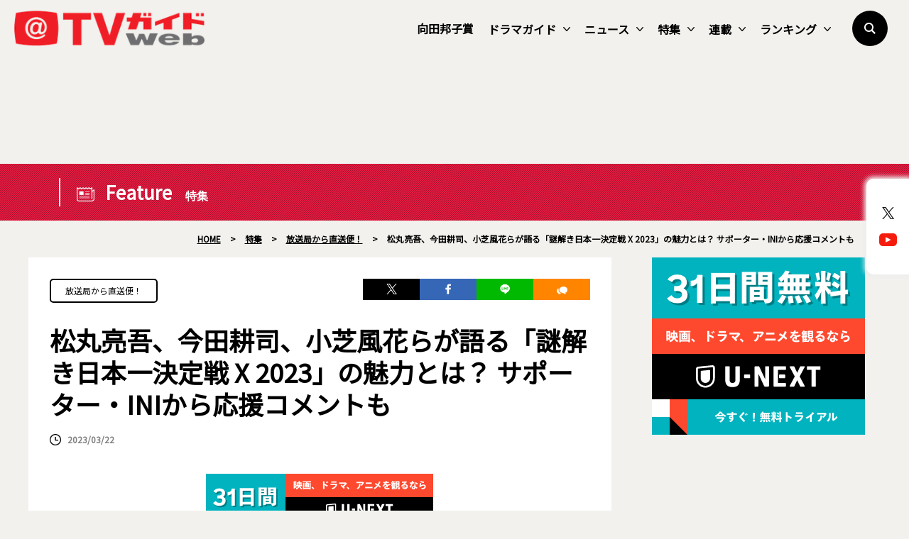

--- FILE ---
content_type: text/html; charset=UTF-8
request_url: https://www.tvguide.or.jp/feature/feature-2099291/
body_size: 20340
content:
<!DOCTYPE html>
<html lang="ja">
<head>
	<!-- Google Tag Manager -->
	<script>(function(w,d,s,l,i){w[l]=w[l]||[];w[l].push({'gtm.start':
new Date().getTime(),event:'gtm.js'});var f=d.getElementsByTagName(s)[0],
j=d.createElement(s),dl=l!='dataLayer'?'&l='+l:'';j.async=true;j.src=
'https://www.googletagmanager.com/gtm.js?id='+i+dl;f.parentNode.insertBefore(j,f);
})(window,document,'script','dataLayer','GTM-KPHRXWVL');</script>
	<!-- End Google Tag Manager -->
<meta charset="UTF-8">
<title>松丸亮吾、今田耕司、小芝風花らが語る「謎解き日本一決定戦 X 2023」の魅力とは？ サポーター・INIから応援コメントも  |  TVガイドWeb</title>
<meta name="author" content="TVガイド">
<meta name="description" content="　TBS系では3月26日に、2022年3月に放送した謎解き全国大会の第2弾「謎解き日本一決定戦X2023」の決勝を放送。同大会は、学歴や知識が大きく関係する“クイズ”とは違い、どんな年齢でも楽しめる“謎解き”を競い合う頭脳戦バトルです。 　第1弾に引き続き、松丸亮吾が率いる謎解きクリエーター集団・R [&hellip;]">
<!-- OGP -->
<meta property="og:url" content="https://www.tvguide.or.jp/feature/feature-2099291/">
<meta property="og:image:width" content="1200">
<meta property="og:image:height" content="630">
<meta property="og:image" content="https://www.tvguide.or.jp/wp/wp-content/uploads/2023/03/tbs_cyokusou_230322_02_01.jpg">
<meta property="og:title" content="松丸亮吾、今田耕司、小芝風花らが語る「謎解き日本一決定戦 X 2023」の魅力とは？ サポーター・INIから応援コメントも  |  TVガイドWeb">
<meta property="og:description" content="　TBS系では3月26日に、2022年3月に放送した謎解き全国大会の第2弾「謎解き日本一決定戦X2023」の決勝を放送。同大会は、学歴や知識が大きく関係する“クイズ”とは違い、どんな年齢でも楽しめる“謎解き”を競い合う頭脳戦バトルです。 　第1弾に引き続き、松丸亮吾が率いる謎解きクリエーター集団・R [&hellip;]">
<meta property="og:site_name" content="TVガイドWeb">
<meta property="og:type" content="website">
<meta property="og:locale" content="ja_JP">
<meta name="twitter:card" content="summary_large_image" />
<meta name="twitter:site" content="@tvguide" />
<meta name="viewport" content="width=device-width, initial-scale=1.0, minimum-scale=1.0, maximum-scale=1.0">
<meta http-equiv="X-UA-Compatible" content="IE=edge">
<meta http-equiv="X-UA-Compatible" content="IE=edge">
<meta http-equiv="x-dns-prefetch-control" content="on">
<!-- HB／header -->
<style>
.l--header-logo img {
  width: 100%;
  height:auto;
  vertical-align: bottom;
}
.l--header-logoText img {
  width: 100%;
  height: auto;
  vertical-align: bottom;
}
@media screen and (max-width: 768px){
	.navigation {
    opacity: 0.0;
    top: -100vh;
    z-index: 300;
    width: 100vw;
    height: 100vh;
    position: fixed;
    right: 0;
    transition: 0.3s;
    overflow: auto;
    -webkit-overflow-scrolling: touch;
	}
}

</style>
<script type="text/javascript">
  window.pbjs = window.pbjs || {que: []};
</script>
<script type="text/javascript">
  window.googletag = window.googletag || {cmd: []};
</script>

<script type="text/javascript">
  window.fluxtag = {
    readyBids: {
      prebid: false,
      google: false
    },
    failSafeTimeout: 3e3,
    isFn: function isFn(object) {
      var _t = 'Function';
      var toString = Object.prototype.toString;
      return toString.call(object) === '[object ' + _t + ']';
    },
    launchAdServer: function () {
      if (!fluxtag.readyBids.prebid) {
        return;
      }
      fluxtag.requestAdServer();
    },
    requestAdServer: function () {
      if (!fluxtag.readyBids.google) {
        fluxtag.readyBids.google = true;
        googletag.cmd.push(function () {
          if (!!(pbjs.setTargetingForGPTAsync) && fluxtag.isFn(pbjs.setTargetingForGPTAsync)) {
            pbjs.que.push(function () {
              pbjs.setTargetingForGPTAsync();
            });
          }
          googletag.pubads().refresh();
        });
      }
    }
  };
</script>

<script type="text/javascript">
  setTimeout(function() {
    fluxtag.requestAdServer();
  }, fluxtag.failSafeTimeout);
</script>

<script type="text/javascript">
  googletag.cmd.push(function() {
    googletag.defineSlot('/9176203,22340669935/1764980', [[336, 280], [300, 250]], 'div-gpt-ad-1635761030117-0').addService(googletag.pubads());
    googletag.pubads().enableSingleRequest();
    googletag.pubads().collapseEmptyDivs();
    googletag.pubads().disableInitialLoad();
    googletag.enableServices();

    if (!!(window.pbFlux) && !!(window.pbFlux.prebidBidder) && fluxtag.isFn(window.pbFlux.prebidBidder)) {
      pbjs.que.push(function () {
        window.pbFlux.prebidBidder();
      });
    } else {
      fluxtag.readyBids.prebid = true;
      fluxtag.launchAdServer();
    }
  });
</script><!--// HB／header -->
<link rel="shortcut icon" href="https://www.tvguide.or.jp/wp/wp-content/themes/itvg/assets/images/favicon.ico" />
<script src="https://ajax.googleapis.com/ajax/libs/jquery/3.2.1/jquery.min.js"></script>
<script src="https://cdnjs.cloudflare.com/ajax/libs/bxslider/4.2.15/jquery.bxslider.min.js"></script>
<script src="https://cdnjs.cloudflare.com/ajax/libs/Modaal/0.4.4/js/modaal.min.js"></script>

  <script src="https://cdnjs.cloudflare.com/ajax/libs/jquery.matchHeight/0.7.2/jquery.matchHeight-min.js"></script>
<script>
//   Heightline
$(function() {
    $('.height__adjust01').matchHeight();
});
</script>
<script async="true" src="https://cdnjs.cloudflare.com/ajax/libs/slick-carousel/1.9.0/slick.min.js"></script>
<link rel="stylesheet" type="text/css" href="https://cdnjs.cloudflare.com/ajax/libs/slick-carousel/1.9.0/slick-theme.min.css">
<link rel="stylesheet" type="text/css" href="https://cdnjs.cloudflare.com/ajax/libs/slick-carousel/1.9.0/slick.css">
<script>
$("document").ready(function(){
    $('.multiple-item').slick({
        autoplay: true,
        arrows: true,
        dots: false,
        variableWidth: true,
        infinite: true,
        centerMode: true,
    });
});
</script>
<meta name='robots' content='max-image-preview:large' />
	<style>img:is([sizes="auto" i], [sizes^="auto," i]) { contain-intrinsic-size: 3000px 1500px }</style>
	<link rel="alternate" type="application/rss+xml" title="TVガイドWeb &raquo; フィード" href="https://www.tvguide.or.jp/feed/" />
<link rel="alternate" type="application/rss+xml" title="TVガイドWeb &raquo; コメントフィード" href="https://www.tvguide.or.jp/comments/feed/" />
<script type="text/javascript" id="wpp-js" src="https://www.tvguide.or.jp/wp/wp-content/plugins/wordpress-popular-posts/assets/js/wpp.min.js?ver=7.3.3" data-sampling="1" data-sampling-rate="10" data-api-url="https://www.tvguide.or.jp/wp-json/wordpress-popular-posts" data-post-id="2099291" data-token="10a2711ae2" data-lang="0" data-debug="0"></script>
<link rel='stylesheet' id='wp-block-library-css' href='https://www.tvguide.or.jp/wp/wp-includes/css/dist/block-library/style.min.css?ver=6.8.3' type='text/css' media='all' />
<style id='wp-block-library-theme-inline-css' type='text/css'>
.wp-block-audio :where(figcaption){color:#555;font-size:13px;text-align:center}.is-dark-theme .wp-block-audio :where(figcaption){color:#ffffffa6}.wp-block-audio{margin:0 0 1em}.wp-block-code{border:1px solid #ccc;border-radius:4px;font-family:Menlo,Consolas,monaco,monospace;padding:.8em 1em}.wp-block-embed :where(figcaption){color:#555;font-size:13px;text-align:center}.is-dark-theme .wp-block-embed :where(figcaption){color:#ffffffa6}.wp-block-embed{margin:0 0 1em}.blocks-gallery-caption{color:#555;font-size:13px;text-align:center}.is-dark-theme .blocks-gallery-caption{color:#ffffffa6}:root :where(.wp-block-image figcaption){color:#555;font-size:13px;text-align:center}.is-dark-theme :root :where(.wp-block-image figcaption){color:#ffffffa6}.wp-block-image{margin:0 0 1em}.wp-block-pullquote{border-bottom:4px solid;border-top:4px solid;color:currentColor;margin-bottom:1.75em}.wp-block-pullquote cite,.wp-block-pullquote footer,.wp-block-pullquote__citation{color:currentColor;font-size:.8125em;font-style:normal;text-transform:uppercase}.wp-block-quote{border-left:.25em solid;margin:0 0 1.75em;padding-left:1em}.wp-block-quote cite,.wp-block-quote footer{color:currentColor;font-size:.8125em;font-style:normal;position:relative}.wp-block-quote:where(.has-text-align-right){border-left:none;border-right:.25em solid;padding-left:0;padding-right:1em}.wp-block-quote:where(.has-text-align-center){border:none;padding-left:0}.wp-block-quote.is-large,.wp-block-quote.is-style-large,.wp-block-quote:where(.is-style-plain){border:none}.wp-block-search .wp-block-search__label{font-weight:700}.wp-block-search__button{border:1px solid #ccc;padding:.375em .625em}:where(.wp-block-group.has-background){padding:1.25em 2.375em}.wp-block-separator.has-css-opacity{opacity:.4}.wp-block-separator{border:none;border-bottom:2px solid;margin-left:auto;margin-right:auto}.wp-block-separator.has-alpha-channel-opacity{opacity:1}.wp-block-separator:not(.is-style-wide):not(.is-style-dots){width:100px}.wp-block-separator.has-background:not(.is-style-dots){border-bottom:none;height:1px}.wp-block-separator.has-background:not(.is-style-wide):not(.is-style-dots){height:2px}.wp-block-table{margin:0 0 1em}.wp-block-table td,.wp-block-table th{word-break:normal}.wp-block-table :where(figcaption){color:#555;font-size:13px;text-align:center}.is-dark-theme .wp-block-table :where(figcaption){color:#ffffffa6}.wp-block-video :where(figcaption){color:#555;font-size:13px;text-align:center}.is-dark-theme .wp-block-video :where(figcaption){color:#ffffffa6}.wp-block-video{margin:0 0 1em}:root :where(.wp-block-template-part.has-background){margin-bottom:0;margin-top:0;padding:1.25em 2.375em}
</style>
<style id='classic-theme-styles-inline-css' type='text/css'>
/*! This file is auto-generated */
.wp-block-button__link{color:#fff;background-color:#32373c;border-radius:9999px;box-shadow:none;text-decoration:none;padding:calc(.667em + 2px) calc(1.333em + 2px);font-size:1.125em}.wp-block-file__button{background:#32373c;color:#fff;text-decoration:none}
</style>
<style id='global-styles-inline-css' type='text/css'>
:root{--wp--preset--aspect-ratio--square: 1;--wp--preset--aspect-ratio--4-3: 4/3;--wp--preset--aspect-ratio--3-4: 3/4;--wp--preset--aspect-ratio--3-2: 3/2;--wp--preset--aspect-ratio--2-3: 2/3;--wp--preset--aspect-ratio--16-9: 16/9;--wp--preset--aspect-ratio--9-16: 9/16;--wp--preset--color--black: #000000;--wp--preset--color--cyan-bluish-gray: #abb8c3;--wp--preset--color--white: #FFF;--wp--preset--color--pale-pink: #f78da7;--wp--preset--color--vivid-red: #cf2e2e;--wp--preset--color--luminous-vivid-orange: #ff6900;--wp--preset--color--luminous-vivid-amber: #fcb900;--wp--preset--color--light-green-cyan: #7bdcb5;--wp--preset--color--vivid-green-cyan: #00d084;--wp--preset--color--pale-cyan-blue: #8ed1fc;--wp--preset--color--vivid-cyan-blue: #0693e3;--wp--preset--color--vivid-purple: #9b51e0;--wp--preset--color--primary: #0073a8;--wp--preset--color--secondary: #005075;--wp--preset--color--dark-gray: #111;--wp--preset--color--light-gray: #767676;--wp--preset--gradient--vivid-cyan-blue-to-vivid-purple: linear-gradient(135deg,rgba(6,147,227,1) 0%,rgb(155,81,224) 100%);--wp--preset--gradient--light-green-cyan-to-vivid-green-cyan: linear-gradient(135deg,rgb(122,220,180) 0%,rgb(0,208,130) 100%);--wp--preset--gradient--luminous-vivid-amber-to-luminous-vivid-orange: linear-gradient(135deg,rgba(252,185,0,1) 0%,rgba(255,105,0,1) 100%);--wp--preset--gradient--luminous-vivid-orange-to-vivid-red: linear-gradient(135deg,rgba(255,105,0,1) 0%,rgb(207,46,46) 100%);--wp--preset--gradient--very-light-gray-to-cyan-bluish-gray: linear-gradient(135deg,rgb(238,238,238) 0%,rgb(169,184,195) 100%);--wp--preset--gradient--cool-to-warm-spectrum: linear-gradient(135deg,rgb(74,234,220) 0%,rgb(151,120,209) 20%,rgb(207,42,186) 40%,rgb(238,44,130) 60%,rgb(251,105,98) 80%,rgb(254,248,76) 100%);--wp--preset--gradient--blush-light-purple: linear-gradient(135deg,rgb(255,206,236) 0%,rgb(152,150,240) 100%);--wp--preset--gradient--blush-bordeaux: linear-gradient(135deg,rgb(254,205,165) 0%,rgb(254,45,45) 50%,rgb(107,0,62) 100%);--wp--preset--gradient--luminous-dusk: linear-gradient(135deg,rgb(255,203,112) 0%,rgb(199,81,192) 50%,rgb(65,88,208) 100%);--wp--preset--gradient--pale-ocean: linear-gradient(135deg,rgb(255,245,203) 0%,rgb(182,227,212) 50%,rgb(51,167,181) 100%);--wp--preset--gradient--electric-grass: linear-gradient(135deg,rgb(202,248,128) 0%,rgb(113,206,126) 100%);--wp--preset--gradient--midnight: linear-gradient(135deg,rgb(2,3,129) 0%,rgb(40,116,252) 100%);--wp--preset--font-size--small: 19.5px;--wp--preset--font-size--medium: 20px;--wp--preset--font-size--large: 36.5px;--wp--preset--font-size--x-large: 42px;--wp--preset--font-size--normal: 22px;--wp--preset--font-size--huge: 49.5px;--wp--preset--spacing--20: 0.44rem;--wp--preset--spacing--30: 0.67rem;--wp--preset--spacing--40: 1rem;--wp--preset--spacing--50: 1.5rem;--wp--preset--spacing--60: 2.25rem;--wp--preset--spacing--70: 3.38rem;--wp--preset--spacing--80: 5.06rem;--wp--preset--shadow--natural: 6px 6px 9px rgba(0, 0, 0, 0.2);--wp--preset--shadow--deep: 12px 12px 50px rgba(0, 0, 0, 0.4);--wp--preset--shadow--sharp: 6px 6px 0px rgba(0, 0, 0, 0.2);--wp--preset--shadow--outlined: 6px 6px 0px -3px rgba(255, 255, 255, 1), 6px 6px rgba(0, 0, 0, 1);--wp--preset--shadow--crisp: 6px 6px 0px rgba(0, 0, 0, 1);}:where(.is-layout-flex){gap: 0.5em;}:where(.is-layout-grid){gap: 0.5em;}body .is-layout-flex{display: flex;}.is-layout-flex{flex-wrap: wrap;align-items: center;}.is-layout-flex > :is(*, div){margin: 0;}body .is-layout-grid{display: grid;}.is-layout-grid > :is(*, div){margin: 0;}:where(.wp-block-columns.is-layout-flex){gap: 2em;}:where(.wp-block-columns.is-layout-grid){gap: 2em;}:where(.wp-block-post-template.is-layout-flex){gap: 1.25em;}:where(.wp-block-post-template.is-layout-grid){gap: 1.25em;}.has-black-color{color: var(--wp--preset--color--black) !important;}.has-cyan-bluish-gray-color{color: var(--wp--preset--color--cyan-bluish-gray) !important;}.has-white-color{color: var(--wp--preset--color--white) !important;}.has-pale-pink-color{color: var(--wp--preset--color--pale-pink) !important;}.has-vivid-red-color{color: var(--wp--preset--color--vivid-red) !important;}.has-luminous-vivid-orange-color{color: var(--wp--preset--color--luminous-vivid-orange) !important;}.has-luminous-vivid-amber-color{color: var(--wp--preset--color--luminous-vivid-amber) !important;}.has-light-green-cyan-color{color: var(--wp--preset--color--light-green-cyan) !important;}.has-vivid-green-cyan-color{color: var(--wp--preset--color--vivid-green-cyan) !important;}.has-pale-cyan-blue-color{color: var(--wp--preset--color--pale-cyan-blue) !important;}.has-vivid-cyan-blue-color{color: var(--wp--preset--color--vivid-cyan-blue) !important;}.has-vivid-purple-color{color: var(--wp--preset--color--vivid-purple) !important;}.has-black-background-color{background-color: var(--wp--preset--color--black) !important;}.has-cyan-bluish-gray-background-color{background-color: var(--wp--preset--color--cyan-bluish-gray) !important;}.has-white-background-color{background-color: var(--wp--preset--color--white) !important;}.has-pale-pink-background-color{background-color: var(--wp--preset--color--pale-pink) !important;}.has-vivid-red-background-color{background-color: var(--wp--preset--color--vivid-red) !important;}.has-luminous-vivid-orange-background-color{background-color: var(--wp--preset--color--luminous-vivid-orange) !important;}.has-luminous-vivid-amber-background-color{background-color: var(--wp--preset--color--luminous-vivid-amber) !important;}.has-light-green-cyan-background-color{background-color: var(--wp--preset--color--light-green-cyan) !important;}.has-vivid-green-cyan-background-color{background-color: var(--wp--preset--color--vivid-green-cyan) !important;}.has-pale-cyan-blue-background-color{background-color: var(--wp--preset--color--pale-cyan-blue) !important;}.has-vivid-cyan-blue-background-color{background-color: var(--wp--preset--color--vivid-cyan-blue) !important;}.has-vivid-purple-background-color{background-color: var(--wp--preset--color--vivid-purple) !important;}.has-black-border-color{border-color: var(--wp--preset--color--black) !important;}.has-cyan-bluish-gray-border-color{border-color: var(--wp--preset--color--cyan-bluish-gray) !important;}.has-white-border-color{border-color: var(--wp--preset--color--white) !important;}.has-pale-pink-border-color{border-color: var(--wp--preset--color--pale-pink) !important;}.has-vivid-red-border-color{border-color: var(--wp--preset--color--vivid-red) !important;}.has-luminous-vivid-orange-border-color{border-color: var(--wp--preset--color--luminous-vivid-orange) !important;}.has-luminous-vivid-amber-border-color{border-color: var(--wp--preset--color--luminous-vivid-amber) !important;}.has-light-green-cyan-border-color{border-color: var(--wp--preset--color--light-green-cyan) !important;}.has-vivid-green-cyan-border-color{border-color: var(--wp--preset--color--vivid-green-cyan) !important;}.has-pale-cyan-blue-border-color{border-color: var(--wp--preset--color--pale-cyan-blue) !important;}.has-vivid-cyan-blue-border-color{border-color: var(--wp--preset--color--vivid-cyan-blue) !important;}.has-vivid-purple-border-color{border-color: var(--wp--preset--color--vivid-purple) !important;}.has-vivid-cyan-blue-to-vivid-purple-gradient-background{background: var(--wp--preset--gradient--vivid-cyan-blue-to-vivid-purple) !important;}.has-light-green-cyan-to-vivid-green-cyan-gradient-background{background: var(--wp--preset--gradient--light-green-cyan-to-vivid-green-cyan) !important;}.has-luminous-vivid-amber-to-luminous-vivid-orange-gradient-background{background: var(--wp--preset--gradient--luminous-vivid-amber-to-luminous-vivid-orange) !important;}.has-luminous-vivid-orange-to-vivid-red-gradient-background{background: var(--wp--preset--gradient--luminous-vivid-orange-to-vivid-red) !important;}.has-very-light-gray-to-cyan-bluish-gray-gradient-background{background: var(--wp--preset--gradient--very-light-gray-to-cyan-bluish-gray) !important;}.has-cool-to-warm-spectrum-gradient-background{background: var(--wp--preset--gradient--cool-to-warm-spectrum) !important;}.has-blush-light-purple-gradient-background{background: var(--wp--preset--gradient--blush-light-purple) !important;}.has-blush-bordeaux-gradient-background{background: var(--wp--preset--gradient--blush-bordeaux) !important;}.has-luminous-dusk-gradient-background{background: var(--wp--preset--gradient--luminous-dusk) !important;}.has-pale-ocean-gradient-background{background: var(--wp--preset--gradient--pale-ocean) !important;}.has-electric-grass-gradient-background{background: var(--wp--preset--gradient--electric-grass) !important;}.has-midnight-gradient-background{background: var(--wp--preset--gradient--midnight) !important;}.has-small-font-size{font-size: var(--wp--preset--font-size--small) !important;}.has-medium-font-size{font-size: var(--wp--preset--font-size--medium) !important;}.has-large-font-size{font-size: var(--wp--preset--font-size--large) !important;}.has-x-large-font-size{font-size: var(--wp--preset--font-size--x-large) !important;}
:where(.wp-block-post-template.is-layout-flex){gap: 1.25em;}:where(.wp-block-post-template.is-layout-grid){gap: 1.25em;}
:where(.wp-block-columns.is-layout-flex){gap: 2em;}:where(.wp-block-columns.is-layout-grid){gap: 2em;}
:root :where(.wp-block-pullquote){font-size: 1.5em;line-height: 1.6;}
</style>
<link rel='stylesheet' id='wordpress-popular-posts-css-css' href='https://www.tvguide.or.jp/wp/wp-content/plugins/wordpress-popular-posts/assets/css/wpp.css?ver=7.3.3' type='text/css' media='all' />
<link rel='stylesheet' id='twentynineteen-style-css' href='https://www.tvguide.or.jp/wp/wp-content/themes/itvg/style.css?ver=1.0.0' type='text/css' media='all' />
<link rel='stylesheet' id='twentynineteen-print-style-css' href='https://www.tvguide.or.jp/wp/wp-content/themes/itvg/print.css?ver=1.0.0' type='text/css' media='print' />
<link rel='stylesheet' id='main-style-css' href='https://www.tvguide.or.jp/wp/wp-content/themes/itvg/style.css?ver=20240412.2310' type='text/css' media='all' />
<script type="text/javascript" src="https://www.tvguide.or.jp/wp/wp-content/themes/itvg/assets/js/script.js?ver=1.2" id="script-js"></script>
<link rel="https://api.w.org/" href="https://www.tvguide.or.jp/wp-json/" /><link rel="alternate" title="JSON" type="application/json" href="https://www.tvguide.or.jp/wp-json/wp/v2/feature/2099291" /><link rel="EditURI" type="application/rsd+xml" title="RSD" href="https://www.tvguide.or.jp/wp/xmlrpc.php?rsd" />
<meta name="generator" content="WordPress 6.8.3" />
<link rel="canonical" href="https://www.tvguide.or.jp/feature/feature-2099291/" />
<link rel='shortlink' href='https://www.tvguide.or.jp/?p=2099291' />
<link rel="alternate" title="oEmbed (JSON)" type="application/json+oembed" href="https://www.tvguide.or.jp/wp-json/oembed/1.0/embed?url=https%3A%2F%2Fwww.tvguide.or.jp%2Ffeature%2Ffeature-2099291%2F" />
<link rel="alternate" title="oEmbed (XML)" type="text/xml+oembed" href="https://www.tvguide.or.jp/wp-json/oembed/1.0/embed?url=https%3A%2F%2Fwww.tvguide.or.jp%2Ffeature%2Ffeature-2099291%2F&#038;format=xml" />
            <style id="wpp-loading-animation-styles">@-webkit-keyframes bgslide{from{background-position-x:0}to{background-position-x:-200%}}@keyframes bgslide{from{background-position-x:0}to{background-position-x:-200%}}.wpp-widget-block-placeholder,.wpp-shortcode-placeholder{margin:0 auto;width:60px;height:3px;background:#dd3737;background:linear-gradient(90deg,#dd3737 0%,#571313 10%,#dd3737 100%);background-size:200% auto;border-radius:3px;-webkit-animation:bgslide 1s infinite linear;animation:bgslide 1s infinite linear}</style>
            		<style type="text/css" id="wp-custom-css">
			.edit-post-layout .editor-styles-wrapper h4[category="tvranking"] {
  color: #2016B2;
}		</style>
		
	<!-- MS heat map -->
<script type="text/javascript">
    (function(c,l,a,r,i,t,y){
        c[a]=c[a]||function(){(c[a].q=c[a].q||[]).push(arguments)};
        t=l.createElement(r);t.async=1;t.src="https://www.clarity.ms/tag/"+i;
        y=l.getElementsByTagName(r)[0];y.parentNode.insertBefore(t,y);
    })(window, document, "clarity", "script", "jj1lgsvhv0");
</script>
	<!-- //MS heat map -->
</head>
<body class="wp-singular feature-template-default single single-feature postid-2099291 wp-embed-responsive wp-theme-itvg singular image-filters-enabled">
	<!-- Google Tag Manager (noscript) -->
	<noscript><iframe src="https://www.googletagmanager.com/ns.html?id=GTM-KPHRXWVL"
height="0" width="0" style="display:none;visibility:hidden"></iframe></noscript>
	<!-- End Google Tag Manager (noscript) -->
<div class="clearance--box"></div>
<div id="page--top"></div>
<header class="l--header">
<div class="l--header__inner">
        <aside class="l--header-logo"><a href="https://www.tvguide.or.jp"><img src="https://www.tvguide.or.jp/wp/wp-content/themes/itvg/assets/images/common/parts/logo295x55.png?ver=2" alt="TVガイドWeb" width="295" height="55"></a></aside>
        <aside class="l--header-logoText"><img src="https://www.tvguide.or.jp/wp/wp-content/themes/itvg/assets/images/common/parts/logo__text.png" alt="“やっぱりテレビってオモシロい”" width="353" height="25"></aside>
    <div class="burger--wrap">
    <div class="burger">
        <div class="line"></div>
    </div>
    </div>
        <nav class="l--snsLinks smp">
    <ul class="l--snsLinks-list">
        <li><a href="https://twitter.com/TVGweb"><img src="https://www.tvguide.or.jp/wp/wp-content/uploads/2024/03/sns__x.png" width="72" height="50"></a></li>
        <li><a href="https://www.youtube.com/user/TokyoNewsService"><img src="https://www.tvguide.or.jp/wp/wp-content/uploads/2019/12/sns__yt.png" width="72" height="50"></a></li>
        </ul>
    </nav>
        <nav class="l--gmenuNav navigation">
    <div class="navigation--content">
        <ul class="l--gmenu-list">
                    <li><a href="/cmn_keyword/向田邦子賞/">向田邦子賞</a></li>
                            <li class="smp--secondLevel"><a href="/dramaguide/">ドラマガイド<i></i></a>
        <ul class="sub__menu">
        <div class="sub__menu__container">
                <li><a href="/dramaguide/">ドラマガイドトップ</a></li>
                <li><a href="/dramaguide_category/tvdwinter2026/">【2026年冬】TVドラマガイド</a></li>
                <li><a href="/dramaguide_category/tvdautumn2025/">【2025年秋】TVドラマガイド</a></li>
                <li><a href="/dramaguide_category/tvdsummer2025/">【2025年夏】TVドラマガイド</a></li>
                <li><a href="/dramaguide_category/tvdspring2025/">【2025年春】TVドラマガイド</a></li>
                <li><a href="/dramaguide_category/tvdwinter2025/">【2025年冬】TVドラマガイド</a></li>
                <li><a href="/dramaguide_category/tvdautumn2024/">【2024年秋】TVドラマガイド</a></li>
                <li><a href="/dramaguide_category/tvdsummer2024/">【2024年夏】TVドラマガイド</a></li>
                </div>
        </ul>
        </li>
                            <li class="smp--secondLevel"><a href="/news/">ニュース<i></i></a>
        <ul class="sub__menu">
        <div class="sub__menu__container">
                <li><a href="/news/">ニューストップ</a></li>
                <li><a href="/news_category/enta/">エンタメニュース</a></li>
                <li><a href="/news_category/local/">ご当地ニュース</a></li>
                <li><a href="/news_category/trend/">トレンドニュース</a></li>
                <li><a href="/news_category/pr/">プレスリリース／PR</a></li>
                </div>
        </ul>
        </li>
                            <li class="smp--secondLevel"><a href="/feature/">特集<i></i></a>
        <ul class="sub__menu">
        <div class="sub__menu__container">
                <li><a href="/feature_category/cyokusoubin/">放送局から直送便！</a></li>
                <li><a href="https://www.tvguide.or.jp/feature_category/chokusou-drama/">放送局から直送便・ドラマ版</a></li>
                <li><a href="/feature_category/watch/">最旬！動画配信トピックス</a></li>
                <li><a href="/feature_category/specialinterview/">スペシャルインタビュー</a></li>
                <li><a href="/feature_category/netachou/">メディアのネタ帳</a></li>
                <li><a href="/feature_category/basketball_club/">TVガイドWebバスケ部</a></li>
                <li><a href="/feature_category/kissandcry/">KISS & CRY</a></li>
                <li><a href="/feature_category/haruhana/">haru * hana</a></li>
                <li><a href="/feature_category/saunabros/">SAUNA BROS.</a></li>
                <li><a href="/feature/">そのほかの特集</a></li>
                </div>
        </ul>
        </li>
                            <li class="smp--secondLevel"><a href="/column/">連載<i></i></a>
        <ul class="sub__menu">
        <div class="sub__menu__container">
                <li><a href="/column_category/coverstory/">COVER STORY</a></li>
                <li><a href="/column_category/koi_voice/">恋するVoice！</a></li>
                <li><a href="/column_category/brandnewtv/">BRAND NEW TV WORLD!!</a></li>
                <li><a href="/column_category/comic-cheerly/">町あかりのCheerly！</a></li>
                <li><a href="/column/">そのほかの連載</a></li>
                </div>
        </ul>
        </li>
                            <li class="smp--secondLevel"><a href="/tvranking/">ランキング<i></i></a>
        <ul class="sub__menu">
        <div class="sub__menu__container">
                <li><a href="/tvranking_category/rankview/">視聴ランキングTOP</a></li>
                <li><a href="/cmn_keyword/weekly-tvranking/">週間テレビ視聴ランキング</a></li>
                <li><a href="/cmn_keyword/drama-variety-tvranking/">ドラマ＆バラエティー視聴ランキング</a></li>
                <li><a href="/cmn_keyword/tvranking-topics/">テレビ視聴トピックス</a></li>
                </div>
        </ul>
        </li>
                    </ul>
<!--        <a href="https://www.tvguide.or.jp/recommend/" class="l--recommendSMPButton">
        <span class="l--recommendSMPButton-contents"><em class="l--recommendSMPButton-contents__inner">本日のオススメ番組</em></span>
        </a>-->
        <section class="l--smpSearch">
            <div class="l--smpSearch-content__box">
            <form method="get" id="searchform" action="https://www.tvguide.or.jp/">
            <input type="search" placeholder="検索する" name="s" id="search" class="searchBox" onfocus="this.placeholder=''" onblur="this.placeholder='検索する'">
            <button class="l--smpSearch-content__boxButton" value="Search" type="submit"></button>
            </form>
            </div>
        </section>
    </div>
    </nav>
<!--    <a href="https://www.tvguide.or.jp/recommend/" class="l--recommendButton">
    <span class="l--recommendButton-contents"><em class="l--recommendButton-contents__inner">本日のオススメ番組</em></span>
    </a> -->
    <span class="l--searchButton"></span>
    <section class="l--searchButtonWrap element1">
    <div class="l--searchButton-content">
        <div class="l--searchButton-content__box">
        <form method="get" id="searchform" action="https://www.tvguide.or.jp/">
        <input type="search" placeholder="検索する" name="s" id="search" class="searchBox" onfocus="this.placeholder=''" onblur="this.placeholder='検索する'">
        <button class="l--searchButton-content__boxButton" value="Search" type="submit"></button>
        </form>
        </div>
    </div>
    <div class="l--searchOverlay"></div>
    </section>
</div>
</header>
<nav class="l--snsLinks pc">
<ul class="l--snsLinks-list">
<li><a href="https://twitter.com/TVGweb" target="_blank"><img src="https://www.tvguide.or.jp/wp/wp-content/uploads/2024/03/sns__x.png"></a></li>
<li><a href="https://www.youtube.com/user/TokyoNewsService" target="_blank"><img src="https://www.tvguide.or.jp/wp/wp-content/uploads/2019/12/sns__yt.png"></a></li>
</ul>
</nav>
<section class="l--spBanner">
<div class="l--spBanner__inner">
                <section class="l--sidebar-banner side--box">
                  <div class="pc l--spBannerIns"><script async src="https://pagead2.googlesyndication.com/pagead/js/adsbygoogle.js?client=ca-pub-7682687857183062"
     crossorigin="anonymous"></script>
<!-- PCヘッダサイズ／固定 728*90 -->
<ins class="adsbygoogle"
     style="display:inline-block;width:728px;height:90px"
     data-ad-client="ca-pub-7682687857183062"
     data-ad-slot="6151188764"></ins>
<script>
     (adsbygoogle = window.adsbygoogle || []).push({});
</script></div>
                </section>
            </div>
</section>
<article class="edit-post-layout l--wrapper feature-2099291">
<section class="l--headline feature-title">
<div class="l--headline__inner">
    <div class="l--container">
    <div class="l--headline-title">
    <div class="l--headline-title-content">
    <span class="l--headline-titleJp">Feature</span>
    <span class="l--headline-titleEn">特集</span>
    </div>
    </div>
    </div>
</div>
</section>
<nav class="l--topicPath">
<span property="itemListElement" typeof="ListItem"><a property="item" typeof="WebPage" title="Go to TVガイドWeb." href="https://www.tvguide.or.jp" class="home" ><span property="name">HOME</span></a><meta property="position" content="1"></span> &gt; <span property="itemListElement" typeof="ListItem"><a property="item" typeof="WebPage" title="Go to 特集." href="https://www.tvguide.or.jp/feature/" class="archive post-feature-archive" ><span property="name">特集</span></a><meta property="position" content="2"></span> &gt; <span property="itemListElement" typeof="ListItem"><a property="item" typeof="WebPage" title="Go to the 放送局から直送便！ 特集カテゴリー archives." href="https://www.tvguide.or.jp/feature_category/cyokusoubin/" class="taxonomy feature_category" ><span property="name">放送局から直送便！</span></a><meta property="position" content="3"></span> &gt; <span property="itemListElement" typeof="ListItem"><span property="name" class="post post-feature current-item">松丸亮吾、今田耕司、小芝風花らが語る「謎解き日本一決定戦 X 2023」の魅力とは？ サポーター・INIから応援コメントも</span><meta property="url" content="https://www.tvguide.or.jp/feature/feature-2099291/"><meta property="position" content="4"></span></nav>
<div class="l--container feature-2099291 clearfix feature">
    <div class="l--content height__adjust01">
    <div class="cmn--contents editor-styles-wrapper">
    <section class="p--archives-singleMeta">
    <div class="p--archives-singleMeta-wrap">
    <ul class="p--archives__box-category">
                <li><a href="/feature_category/cyokusoubin/">放送局から直送便！</a></li>
            </ul>
    <ul class="p--archives-singleSns">
            <li class="x--icon"><a href="https://twitter.com/share?text=&url=https%3A%2F%2Fwww.tvguide.or.jp%2Ffeature%2Ffeature-2099291%2F&via=TVGweb" class="hover" target="_blank"><img src="https://www.tvguide.or.jp/wp/wp-content/themes/itvg/assets/images/common/parts/icon_x.png" alt=""></a>
    </li>
    <li class="fb--icon"><a href="https://www.facebook.com/sharer.php?src=bm&u=https%3A%2F%2Fwww.tvguide.or.jp%2Ffeature%2Ffeature-2099291%2F&t=%E6%9D%BE%E4%B8%B8%E4%BA%AE%E5%90%BE%E3%80%81%E4%BB%8A%E7%94%B0%E8%80%95%E5%8F%B8%E3%80%81%E5%B0%8F%E8%8A%9D%E9%A2%A8%E8%8A%B1%E3%82%89%E3%81%8C%E8%AA%9E%E3%82%8B%E3%80%8C%E8%AC%8E%E8%A7%A3%E3%81%8D%E6%97%A5%E6%9C%AC%E4%B8%80%E6%B1%BA%E5%AE%9A%E6%88%A6+X+2023%E3%80%8D%E3%81%AE%E9%AD%85%E5%8A%9B%E3%81%A8%E3%81%AF%EF%BC%9F+%E3%82%B5%E3%83%9D%E3%83%BC%E3%82%BF%E3%83%BC%E3%83%BBINI%E3%81%8B%E3%82%89%E5%BF%9C%E6%8F%B4%E3%82%B3%E3%83%A1%E3%83%B3%E3%83%88%E3%82%82" class="hover" target="_blank"><img src="https://www.tvguide.or.jp/wp/wp-content/themes/itvg/assets/images/common/parts/icon_fb.png" alt=""></a></li>
    <li class="li--icon"><a href="https://lineit.line.me/share/ui?url=https%3A%2F%2Fwww.tvguide.or.jp%2Ffeature%2Ffeature-2099291%2F" onclick="javascript:window.open(this.href, '', 'menubar=no,toolbar=no,resizable=yes,scrollbars=yes,height=600,width=500');return false;" target="blank" title="LINEで教える!" class="sns_icon line_icon hover"><img src="https://www.tvguide.or.jp/wp/wp-content/themes/itvg/assets/images/common/parts/icon_li.png" alt=""></a>
    </li>
    <li class="co--icon"><a href="#ulCommentWidget"><img src="https://www.tvguide.or.jp/wp/wp-content/themes/itvg/assets/images/common/parts/icon_comment.png" alt=""></a></li>
    </ul>
    </div>
    <h1 class="cmn--headline">松丸亮吾、今田耕司、小芝風花らが語る「謎解き日本一決定戦 X 2023」の魅力とは？ サポーター・INIから応援コメントも<span class="p--archives__box-date">2023/03/22 </span></h1>
    </section>
                <div class="adwidget-wrapper adwidget-area-post-top">
        <div id="block-17" class="widget adwidget-widget adwidget-post-top widget_block"><div class="ad-widget">
<a href="https://t.afi-b.com/visit.php?a=W6892w-Z232142O&p=1961450g" rel="nofollow"><img decoding="async" src="https://www.afi-b.com/upload_image/6892-1424098992-3.gif" width="320" height="100" style="border:none;" alt="U-NEXT" /></a><img decoding="async" src="https://t.afi-b.com/lead/W6892w/1961450g/Z232142O" width="1" height="1" style="border:none;" />
</div></div>    </div>
    <div class="wp-block-image">
<figure class="aligncenter size-full"><img fetchpriority="high" decoding="async" width="640" height="426" src="https://www.tvguide.or.jp/wp/wp-content/uploads/2023/03/tbs_cyokusou_230322_02_01.jpg" alt="松丸亮吾、今田耕司、小芝風花らが語る「謎解き日本一決定戦 X 2023」の魅力とは？ サポーター・INIから応援コメントも" class="wp-image-2099300"/></figure></div>


<p>　TBS系では3月26日に、2022年3月に放送した謎解き全国大会の第2弾「謎解き日本一決定戦X2023」の決勝を放送。同大会は、学歴や知識が大きく関係する“クイズ”とは違い、どんな年齢でも楽しめる“謎解き”を競い合う頭脳戦バトルです。<br><br>　第1弾に引き続き、松丸亮吾が率いる謎解きクリエーター集団・RIDDLER（リドラ）が大会の謎を監修。司会進行を務めるのは今田耕司と小芝風花。また、人気グローバルボーイズグループ・INIがオフィシャルサポーターに就任し、大会を盛り上げます。<br><br>　四つのステージが用意された決勝大会では、城田優主演の番組オリジナルの謎解きドラマや、マヂカルラブリーによるオリジナル漫才、ロバート秋山竜次が扮（ふん）する謎解きクリエーターからも出題。さらに、7月にTVシリーズ第2期がスタートするアニメ「呪術廻戦」とのコラボ謎解きなど、この番組でしか見ることができない問題も必見です。<br><br>　よりパワーアップした謎解きにチャレンジをする出演者の皆さんに、見どころなどを伺いました。</p>


<div class="wp-block-image">
<figure class="aligncenter size-full"><img loading="lazy" decoding="async" width="640" height="426" src="https://www.tvguide.or.jp/wp/wp-content/uploads/2023/03/tbs_cyokusou_230322_02_02.jpg" alt="松丸亮吾、今田耕司、小芝風花らが語る「謎解き日本一決定戦 X 2023」の魅力とは？ サポーター・INIから応援コメントも" class="wp-image-2099301"/></figure></div>


<p><strong><strong>■</strong>松丸亮吾：謎解きの魅力とは</strong><br><br>「謎解きというとクイズと思われることが多いですが、そうではなく、ひらめきや発想力、注意力、観察力など、一瞬の伏線を見逃さずに気がつき、起こることを予測して早く答えを出すなど、さまざまな力が試される知の総合芸術が謎解きだと思っています。知識を使わないので、子どもから大人まで楽しめるのが魅力です」。<br><br><strong>■今田耕司：前回に引き続き2回目の司会を終えてみて</strong><br><br>「前回は個人戦で2人1組だったところ、今回は1人の孤独な戦いで優勝者を決定する、頂点を極めた戦いでした。松丸くんが会社スタッフ総出で最高の謎解きを考えてくれているのですが、その松丸くんが悔しがるぐらいみんなが早く解いてしまうという…。レベルの高さを感じました」。<br><br><strong>■小芝風花：初の本番組司会を務めてみて</strong><br><br>「司会を長年やられている今田さんに頼りながら勢いで挑みました。つつがなく進行しなくてはという気持ちはありましたが、出演者の皆さんが楽しく謎解きをしているので楽しみながら司会をすることができました。機会があればドラマの方でも出演して謎解きに触れてみたいです」。</p>



<p><strong>■INI（<strong>池﨑理人、尾崎匠海、髙塚大夢、佐野雄大）</strong>：番組サポーターを務めてみて</strong><br><br>「プレーヤーだけでなくプレーヤーを応援に来ている皆さんも頭が切れるので驚きました。そういう環境でお互いに常に切磋琢磨（せっさたくま）してレベルアップしているからこそ、熱い決勝戦になったのだと思います」。（池﨑）</p>



<p>「ゲストの皆さんが一丸となって楽しく解いているところが印象的でした。プレーヤーやゲスト、そして視聴者の皆さん全員が謎解きを通して一つになれるのが魅力だと思います」。（尾崎）<br><br>「お笑いやドラマなど、謎解きと別のものを掛け合わせて新しいものを作るというのがすごいと思いました。謎解きと一緒にエンタメ要素も楽しめるところが本大会の魅力だと思います」。（髙塚）<br><br>「プレーヤーが正解した時や答えを間違えた時に、応援席の方々が同じようにうれしがったり悔しがったりしている感じもリポートしてみましたので、皆さんにその空気感をお届けできていたらうれしいです」。（佐野）<br><br><strong>■かたせ梨乃：謎解きにチャレンジしてみて</strong><br><br>「前回のドラマ出演の時は謎解きを理解してお芝居をしなければならないので、セリフを覚えるのも大変だったのを覚えています。それを踏まえて今回新たに感じているのは、スピードです。答えが浮かんでも早く答えられないと負けてしまいます。“謎解きは待ってくれない”ということを実感しました。決勝戦ということもあり、テレビをご覧の皆さんも白熱の展開を感じていただけたらうれしいです」。<br><br><strong>■城田優：オリジナルの謎解きドラマに出演してみて</strong><br><br>「今回のドラマパートは設定が法廷で説明のシーンが多く、あまり使わない言葉を使ったり、セリフが長く一気にしゃべったりするお芝居でしたので、そこが難しかったです。全国の視聴者の皆さまに解いてもらうというのはもちろんのこと、決勝へ進出した3人に解いてもらうということにも楽しみやワクワクがありました。演じている際に『このポイントのシーンで気づいてくれるかな』『何秒で解けるのかな』と興味が湧いたりもしました。皆さんもドラマ謎解きにチャレンジしていただけたらうれしいです」。<br><br><strong>■<strong>FUJIWARA</strong></strong>・<strong>藤本敏史：印象的だったお笑い謎解きについて</strong><br><br>「秋山竜次扮する謎解きクリエーターが出てくるのですが、キャラが濃すぎて問題が頭に入ってこないという事態になりました（笑）。マヂカルラブリーが披露した時もプレーヤーの方々は笑いの方に全く集中しておらずで、何とも言えない空気になっていたというのが非常に印象的です。お笑い謎解きは息抜きなところも含めてお楽しみいただけると思います」。<br><br><strong>――視聴者の皆さまに見どころなどメッセージをお願いします。</strong><br><br><strong>松丸</strong>　「7万人の参加ということで、去年以上に歯応えのある問題を作らなくてはならないし、だからと言って解けないような問題で視聴者の方が置いてきぼりになるのも理想ではないので、あくまでも“子どもでも解けるけれど答えに気づく人はひと一握り”という、ポップさと難しさを両方追求しています。去年の4月頃から問題作りに取りかかり今に至るまで、何度も精査し1年かけて作り上げました。謎解きはまだまだ文化としては未熟な部分が多いので、育てていける番組にしていきたいです。謎解きに興味がなかった方やクイズと同じだと思っていた方は、思っていたものと違うものが見えると思います。僕たちが作り上げた本気の謎解きで新しい世界をお楽しみください」<br><br><strong>今田　</strong>「謎が解けた時のうれしさや爽快感を視聴者の皆さまにも感じてほしいです。落ち着いて解けば答えられる問題でもイージーミスがあったり、メンタル勝負で順位が変動したりと、いろいろなドラマも生まれたところも本大会の見どころになっています。教科書や資料に載っていない引き出しを開けつつ、謎を解く面白さを視聴者の皆さまにも体験していただきたいです」<br><br><strong>池﨑　</strong>「お笑いやドラマ、話題のアニメ『呪術廻戦』謎解きなど、いろんなジャンルで謎解きに挑戦ができるので、たくさんの方々に謎解きを楽しんでいただきたいです」<br><br><strong>尾崎</strong>　「ドラマやお笑いなどを取り入れているので、楽しく謎解きができると思います。僕も謎解きは苦手ですが楽しくチャレンジすることができました。謎解きが苦手な方も得意な方もみんなでお楽しみください」<br><br><strong>髙塚</strong>　「今回は決勝戦ということで、世の中の謎解き好きの本気が詰まっている番組になっていると思います。それを見るのも楽しいですし、謎解きにあまり触れてこなかった方々が謎解きの楽しさに触れるいいきっかけにもなったらうれしいです」<br><br><strong>佐野</strong>　「7万人から選ばれた8人が回答する決勝戦の謎解きを一緒に解きながらご覧いただくと、8人の素晴らしさに気づけると思います。8人のすごさを体感しつつ、謎解きをお楽しみください」</p>


<div class="wp-block-image">
<figure class="aligncenter size-full"><img loading="lazy" decoding="async" width="640" height="426" src="https://www.tvguide.or.jp/wp/wp-content/uploads/2023/03/tbs_cyokusou_230322_02_03.jpg" alt="松丸亮吾、今田耕司、小芝風花らが語る「謎解き日本一決定戦 X 2023」の魅力とは？ サポーター・INIから応援コメントも" class="wp-image-2099306"/></figure></div>


<div class="wp-block-group"><div class="wp-block-group__inner-container is-layout-constrained wp-block-group-is-layout-constrained">
<h4 class="wp-block-heading">【番組情報】</h4>



<p><strong>「謎解き日本一決定戦X2023」</strong><br>TBS系<br>3月26日（日）午後9：00～10：48</p>
</div></div>



<p>TBS・MBS担当　S・Y</p>
        <div class="adwidget-wrapper adwidget-area-post-bottom">
        <div id="block-7" class="widget adwidget-widget adwidget-post-bottom widget_block"><!-- SP用広告 HB body /9176203,22340669935/1764980 SP レクタングル -->
  <div id='div-gpt-ad-1635761030117-0' style='margin:auto;text-align:center;'>
    <script>
      googletag.cmd.push(function() {
        googletag.display('div-gpt-ad-1635761030117-0');
      });
    </script>
  </div>
<style>
.pc-only { display: block; }

@media screen and (max-width: 768px) {
  .pc-only { display: none; }
}
</style>

<!-- PC用広告 -->
<div class="pc-only">
<a href="https://t.afi-b.com/visit.php?a=W6892w-v232173C&p=1961450g" rel="nofollow"><img loading="lazy" decoding="async" src="https://www.afi-b.com/upload_image/6892-1423656826-3.gif" width="728" height="90" style="border:none;" alt="U-NEXT" /></a><img loading="lazy" decoding="async" src="https://t.afi-b.com/lead/W6892w/1961450g/v232173C" width="1" height="1" style="border:none;" />
</div></div>    </div>
        
    <section class="wp-block-group">
    <div class="wp-block-group__inner-container">
    <h2>キーワード</h2>
    <ul class="p--news-navKeyword-list">
        <li class="p--news-navKeyword__cate-INI">
    <a href="/cmn_keyword/ini/" class="hover"><span># INI</span></a>
    </li>
        <li class="p--news-navKeyword__cate-マヂカルラブリー">
    <a href="/cmn_keyword/%e3%83%9e%e3%83%82%e3%82%ab%e3%83%ab%e3%83%a9%e3%83%96%e3%83%aa%e3%83%bc/" class="hover"><span># マヂカルラブリー</span></a>
    </li>
        <li class="p--news-navKeyword__cate-今田耕司">
    <a href="/cmn_keyword/%e4%bb%8a%e7%94%b0%e8%80%95%e5%8f%b8/" class="hover"><span># 今田耕司</span></a>
    </li>
        <li class="p--news-navKeyword__cate-佐野雄大">
    <a href="/cmn_keyword/%e4%bd%90%e9%87%8e%e9%9b%84%e5%a4%a7/" class="hover"><span># 佐野雄大</span></a>
    </li>
        <li class="p--news-navKeyword__cate-城田優">
    <a href="/cmn_keyword/%e5%9f%8e%e7%94%b0%e5%84%aa/" class="hover"><span># 城田優</span></a>
    </li>
        <li class="p--news-navKeyword__cate-小芝風花">
    <a href="/cmn_keyword/%e5%b0%8f%e8%8a%9d%e9%a2%a8%e8%8a%b1/" class="hover"><span># 小芝風花</span></a>
    </li>
        <li class="p--news-navKeyword__cate-尾崎匠海">
    <a href="/cmn_keyword/%e5%b0%be%e5%b4%8e%e5%8c%a0%e6%b5%b7/" class="hover"><span># 尾崎匠海</span></a>
    </li>
        <li class="p--news-navKeyword__cate-松丸亮吾">
    <a href="/cmn_keyword/%e6%9d%be%e4%b8%b8%e4%ba%ae%e5%90%be/" class="hover"><span># 松丸亮吾</span></a>
    </li>
        <li class="p--news-navKeyword__cate-池﨑理人">
    <a href="/cmn_keyword/%e6%b1%a0%ef%a8%91%e7%90%86%e4%ba%ba/" class="hover"><span># 池﨑理人</span></a>
    </li>
        <li class="p--news-navKeyword__cate-秋山竜次">
    <a href="/cmn_keyword/%e7%a7%8b%e5%b1%b1%e7%ab%9c%e6%ac%a1/" class="hover"><span># 秋山竜次</span></a>
    </li>
        <li class="p--news-navKeyword__cate-謎解き日本一決定戦X 2023">
    <a href="/cmn_keyword/%e8%ac%8e%e8%a7%a3%e3%81%8d%e6%97%a5%e6%9c%ac%e4%b8%80%e6%b1%ba%e5%ae%9a%e6%88%a6x-2023/" class="hover"><span># 謎解き日本一決定戦X 2023</span></a>
    </li>
        <li class="p--news-navKeyword__cate-髙塚大夢">
    <a href="/cmn_keyword/%e9%ab%99%e5%a1%9a%e5%a4%a7%e5%a4%a2/" class="hover"><span># 髙塚大夢</span></a>
    </li>
        </ul>
    </div>
    </section>
    
            <section class="p--relatioin wp-block-group">
    <div class="wp-block-group__inner-container">
    <h2 class="p--relatioin-title">関連記事</h2>
    <ul class="p--relatioin-title-list">
                                                <li>
            <a href="https://www.tvguide.or.jp/news/news-1987699/">
                        <figure><div><img width="480" height="480" src="https://www.tvguide.or.jp/wp/wp-content/uploads/2023/01/tbs_news_230113_01_01.jpg" class="attachment-full size-full wp-post-image" alt="" decoding="async" loading="lazy" srcset="https://www.tvguide.or.jp/wp/wp-content/uploads/2023/01/tbs_news_230113_01_01.jpg 480w, https://www.tvguide.or.jp/wp/wp-content/uploads/2023/01/tbs_news_230113_01_01-150x150.jpg 150w, https://www.tvguide.or.jp/wp/wp-content/uploads/2023/01/tbs_news_230113_01_01-300x300.jpg 300w" sizes="auto, (max-width: 480px) 100vw, 480px" /></div></figure>
                        <span>INIが「謎解き日本一決定戦X 2023」大会オフィシャルサポーターに就任決定！</span>
            </a>
            </li>
                                                                            <li>
            <a href="https://www.tvguide.or.jp/feature/feature-1291916/">
                        <figure><div><img width="640" height="463" src="https://www.tvguide.or.jp/wp/wp-content/uploads/2021/12/TBS_chokusou_211225_01_01.jpg" class="attachment-full size-full wp-post-image" alt="" decoding="async" loading="lazy" /></div></figure>
                        <span>「謎解き日本一決定戦 X 2022」3月放送決定！ 松丸亮吾＆今田耕司が明かす番組への思いとは？</span>
            </a>
            </li>
                                    </ul>
    </div>
    </section>
        
            <section class="p--relatioinLinks wp-block-group">
    <div class="wp-block-group__inner-container">
    <h2 class="p--relatioinLinks-title">関連リンク</h2>
    <ul class="p--relatioinLinks-list">
        <li><a href="https://www.mbs.jp/nazotoki_x/" target="_blank">公式サイト</a></li>
        <li><a href="https://twitter.com/nazotokix_kai" target="_blank">公式Twitter</a></li>
        </ul>
    </div>
    </section>
        
    <div class="adwidget-wrapper adwidget-area-post-after-top">
        <div id="block-18" class="widget adwidget-widget adwidget-post-after-top widget_block"><div class="ad-widget">
<a href="https://t.afi-b.com/visit.php?a=W6892w-Z232142O&p=1961450g" rel="nofollow"><img loading="lazy" decoding="async" src="https://www.afi-b.com/upload_image/6892-1424098992-3.gif" width="320" height="100" style="border:none;" alt="U-NEXT" /></a><img loading="lazy" decoding="async" src="https://t.afi-b.com/lead/W6892w/1961450g/Z232142O" width="1" height="1" style="border:none;" />
</div></div>    </div>

	<!-- AIcomment-tag -->
		<div id="ulCommentWidget" style="clear:both;"></div>
	<!-- Taboola-recommend -->
	<div id="taboola-alternating-thumbnails-a"></div>
	<script type="text/javascript">
	window._taboola = window._taboola || [];
	_taboola.push({
	mode: 'alternating-thumbnails-a',
	container: 'taboola-alternating-thumbnails-a',
	placement: 'Below Article Thumbnails',
	target_type: 'mix'
	});
	</script><!-- //Taboola-recommend -->
    <section class="p--archives-singleSns-share">
    <p>この記事をシェアする</p>
    <ul class="p--archives-singleSns-share-list">
            <li class="x--icon"><a href="https://twitter.com/share?text=&url=https%3A%2F%2Fwww.tvguide.or.jp%2Ffeature%2Ffeature-2099291%2F&via=TVGweb" class="hover" target="_blank"><img src="https://www.tvguide.or.jp/wp/wp-content/themes/itvg/assets/images/common/parts/icon_x.png" alt=""></a>
    </li>
    <li class="fb--icon"><a href="https://www.facebook.com/sharer.php?src=bm&u=https%3A%2F%2Fwww.tvguide.or.jp%2Ffeature%2Ffeature-2099291%2F&t=%E6%9D%BE%E4%B8%B8%E4%BA%AE%E5%90%BE%E3%80%81%E4%BB%8A%E7%94%B0%E8%80%95%E5%8F%B8%E3%80%81%E5%B0%8F%E8%8A%9D%E9%A2%A8%E8%8A%B1%E3%82%89%E3%81%8C%E8%AA%9E%E3%82%8B%E3%80%8C%E8%AC%8E%E8%A7%A3%E3%81%8D%E6%97%A5%E6%9C%AC%E4%B8%80%E6%B1%BA%E5%AE%9A%E6%88%A6+X+2023%E3%80%8D%E3%81%AE%E9%AD%85%E5%8A%9B%E3%81%A8%E3%81%AF%EF%BC%9F+%E3%82%B5%E3%83%9D%E3%83%BC%E3%82%BF%E3%83%BC%E3%83%BBINI%E3%81%8B%E3%82%89%E5%BF%9C%E6%8F%B4%E3%82%B3%E3%83%A1%E3%83%B3%E3%83%88%E3%82%82" class="hover" target="_blank"><img src="https://www.tvguide.or.jp/wp/wp-content/themes/itvg/assets/images/common/parts/icon_fb.png" alt=""></a></li>
    <li class="li--icon"><a href="https://lineit.line.me/share/ui?url=https%3A%2F%2Fwww.tvguide.or.jp%2Ffeature%2Ffeature-2099291%2F" onclick="javascript:window.open(this.href, '', 'menubar=no,toolbar=no,resizable=yes,scrollbars=yes,height=600,width=500');return false;" target="blank" title="LINEで教える!" class="sns_icon line_icon hover"><img src="https://www.tvguide.or.jp/wp/wp-content/themes/itvg/assets/images/common/parts/icon_li.png" alt=""></a>
    </li>
    </ul>
    </section>
        <div class="adwidget-wrapper adwidget-area-post-after-bottom">
        <div id="block-6" class="widget adwidget-widget adwidget-post-after-bottom widget_block widget_text">
<p></p>
</div><div id="block-19" class="widget adwidget-widget adwidget-post-after-bottom widget_block"><div class="ad-widget">
<a href="https://t.afi-b.com/visit.php?a=W6892w-E232127r&p=1961450g" rel="nofollow"><img loading="lazy" decoding="async" src="https://www.afi-b.com/upload_image/6892-1421631326-3.gif" width="300" height="250" style="border:none;" alt="U-NEXT" /></a><img loading="lazy" decoding="async" src="https://t.afi-b.com/lead/W6892w/1961450g/E232127r" width="1" height="1" style="border:none;" />
</div></div>    </div>
    <!--<div class="uz-tvguide_pc uz-ny"></div>
<script async type="text/javascript" src="//speee-ad.akamaized.net/tag/tvguide_pc/js/outer-frame.min.js" charset="utf-8"></script>-->

    <br style="clear: both;" />
    </div>
    <nav class="p--archives-singleNav">
    <aside class="p--archives-singleNav-prev"><a href="https://www.tvguide.or.jp/feature/feature-2076221/" rel="prev">前の記事へ</a></aside>
    <aside class="p--archives-singleNav-summary"><a href="https://www.tvguide.or.jp/feature/">一覧へ戻る</a></aside>
    <aside class="p--archives-singleNav-next"><a href="https://www.tvguide.or.jp/feature/feature-2107855/" rel="next">次の記事へ</a></aside>
    </nav>
    </div>
    <aside class="l--sidebar height__adjust01">
    <div class="adwidget-wrapper adwidget-area-post-sidebar-top">
        <div id="block-20" class="widget adwidget-widget adwidget-post-sidebar-top widget_block"><div class="ad-widget">
<a href="https://t.afi-b.com/visit.php?a=W6892w-E232127r&p=1961450g" rel="nofollow"><img loading="lazy" decoding="async" src="https://www.afi-b.com/upload_image/6892-1421631326-3.gif" width="300" height="250" style="border:none;" alt="U-NEXT" /></a><img loading="lazy" decoding="async" src="https://t.afi-b.com/lead/W6892w/1961450g/E232127r" width="1" height="1" style="border:none;" />
</div></div>    </div>
            
        
                                                        <section class="l--sidebar-banner side--box"> 
                                    <div class="pc"><div style="text-align:center">
<!-- レクタングルサイズ -->
<ins class="adsbygoogle"
     style="display:inline-block;width:300px;height:250px"
     data-ad-client="ca-pub-7682687857183062"
     data-ad-slot="2578860368"></ins>
<script>
     (adsbygoogle = window.adsbygoogle || []).push({});
</script></div></div>
                
                </section>
                                    
                        <section class="l--sidebar-banner side--box">
    <a href="https://www.tvguide.or.jp/cmn_keyword/bs12/?utm_source=bnr&amp;utm_medium=bs12PR&amp;utm_campaign=bnrBS12" class="images__big"><img src="https://www.tvguide.or.jp/wp/wp-content/uploads/2025/08/bnr_BS12_PR_680_240.jpg" width="680" height="240"></a>
    </section>

                        <section class="l--sidebar-banner side--box">
    <a href="https://www.tvguide.or.jp/cmn_keyword/bs11drama/?utm_source=bnr&amp;utm_medium=bs11draPR&amp;utm_campaign=bnrBS11" class="images__big"><img src="https://www.tvguide.or.jp/wp/wp-content/uploads/2025/09/bnrPR_BS11_680_240.jpg" width="680" height="240"></a>
    </section>

                        <section class="l--sidebar-banner side--box">
    <a href="https://www.tvguide.or.jp/cmn_keyword/fod/?utm_source=bnr&amp;utm_medium=fodPR&amp;utm_campaign=bnrFOD" class="images__big"><img src="https://www.tvguide.or.jp/wp/wp-content/uploads/2025/10/bnr_FOD_PR_680_240.jpg" width="680" height="240"></a>
    </section>

                        <section class="l--sidebar-banner side--box">
    <a href="https://www.tvguide.or.jp/cmn_keyword/telasa/?utm_source=bnr&amp;utm_medium=telasaPR&amp;utm_campaign=bnrTELASA" target="_blank" class="images__big"><img src="https://www.tvguide.or.jp/wp/wp-content/uploads/2025/10/bnr_TELASA_PR_680_240.jpg" width="680" height="240"></a>
    </section>

                        <section class="l--sidebar-banner side--box">
    <a href="https://www.tvguide.or.jp/cmn_keyword/bs-asahi/?utm_source=bnr&amp;utm_medium=BSasahiPR&amp;utm_campaign=bnrBSasahi" target="_blank" class="images__big"><img src="https://www.tvguide.or.jp/wp/wp-content/uploads/2025/11/bnr_BSasahi_PR_680_240.jpg" width="680" height="240"></a>
    </section>

                
        
                    
                    <script>
    $(function() {
      $('.l--sidebar-ranking__tab li').click(function() {
        var index = $('.l--sidebar-ranking__tab li').index(this);
        $('.l--sidebar-ranking__tab li').removeClass('active');
        $(this).addClass('active');
        $('.l--sidebar-ranking__wrap ul').removeClass('show').eq(index).addClass('show');
      });
    });
    </script>
    <section class="l--sidebar-ranking side--box">
    <h3 class="side--box-title"><span class="side--box-titleJp">アクセスランキング</span><span class="side--box-titleEn">Ranking</span></h3>
    <div class="l--sidebar-ranking-content">
    <div class="l--sidebar-ranking-content__inner">
        <nav class="l--sidebar-ranking__tabWrap">
        <ul class="l--sidebar-ranking__tab">
        <li class="active">デイリー</li>
        <li>ウィークリー</li>
        </ul>
        </nav>
        <div class="l--sidebar-ranking__wrap">
        <ul class="l--sidebar-ranking-list show">
                            <li>
        <span class="rank_flag rank_1">1</span>
        <a href="https://www.tvguide.or.jp/feature/feature-4134300/">
        <figure class="l--sidebar-ranking-images">
        <div>
                    <img width="640" height="426" src="https://www.tvguide.or.jp/wp/wp-content/uploads/2025/11/tx_drama_251112_02.jpg" class="img" alt="" decoding="async" loading="lazy" />                </div>
        </figure>
        <h4 class="l--sidebar-ranking-title">羽山（駒木根葵汰）の底なしの優しさと白崎（新原泰佑）の覚醒に拍手！「２５時、赤坂で」第7話</h4>
        </a>
        </li>
                            <li>
        <span class="rank_flag rank_2">2</span>
        <a href="https://www.tvguide.or.jp/column/column-4137889/">
        <figure class="l--sidebar-ranking-images">
        <div>
                    <img width="506" height="640" src="https://www.tvguide.or.jp/wp/wp-content/uploads/2025/11/tvg_20251128_cover_01.jpg" class="img" alt="TVガイドWeb連載：COVER STORY／週刊TVガイド 2025年11月28日号　表紙：timelesz・寺西拓人（主演映画「天文館探偵物語」）" decoding="async" loading="lazy" />                </div>
        </figure>
        <h4 class="l--sidebar-ranking-title">映画「天文館探偵物語」主演の寺西拓人が登場。取材中に起きたおトイレハプニングとは…!?</h4>
        </a>
        </li>
                            <li>
        <span class="rank_flag rank_3">3</span>
        <a href="https://www.tvguide.or.jp/news/news-4136680/">
        <figure class="l--sidebar-ranking-images">
        <div>
                    <img width="640" height="360" src="https://www.tvguide.or.jp/wp/wp-content/uploads/2025/11/news_251111_09_01.jpg" class="img" alt="" decoding="async" loading="lazy" />                </div>
        </figure>
        <h4 class="l--sidebar-ranking-title">「2025 FNS歌謡祭」Mrs. GREEN APPLEら登場。中島健人＆＝LOVEらのコラボも</h4>
        </a>
        </li>
                            <li>
        <span class="rank_flag rank_4">4</span>
        <a href="https://www.tvguide.or.jp/feature/ott25111806/">
        <figure class="l--sidebar-ranking-images">
        <div>
                    <img width="640" height="422" src="https://www.tvguide.or.jp/wp/wp-content/uploads/2025/11/ott_251118_06_01.jpg" class="img" alt="" decoding="async" loading="lazy" />                </div>
        </figure>
        <h4 class="l--sidebar-ranking-title">目黒蓮が「SHOGUN 将軍」シーズン2に出演決定！　オーディションで役をつかむ</h4>
        </a>
        </li>
                            <li>
        <span class="rank_flag rank_5">5</span>
        <a href="https://www.tvguide.or.jp/news/news-4137298/">
        <figure class="l--sidebar-ranking-images">
        <div>
                    <img width="640" height="427" src="https://www.tvguide.or.jp/wp/wp-content/uploads/2025/11/news_251118_14_01.jpg" class="img" alt="" decoding="async" loading="lazy" />                </div>
        </figure>
        <h4 class="l--sidebar-ranking-title">NAOYA＆冨田侑暉「セラピーゲーム」第3話は遊園地デート！　名シーンの裏側も明らかに</h4>
        </a>
        </li>
    </ul>
<ul class="l--sidebar-ranking-list">
                    <li>
    <span class="rank_flag rank_1">1</span>
    <a href="https://www.tvguide.or.jp/news/news-4125307/">
    <figure class="l--sidebar-ranking-images">
    <div>
            <img width="640" height="426" src="https://www.tvguide.or.jp/wp/wp-content/uploads/2025/11/news_251113_08_01.jpg" class="img wp-post-image" alt="" decoding="async" loading="lazy" />        </div>
    </figure>
    <h4 class="l--sidebar-ranking-title">松田元太、初MCで奮闘！　オードリー・若林正恭と特番「そう言われたら見たことない」で初タッグ</h4>
    </a>
    </li>
                <li>
    <span class="rank_flag rank_2">2</span>
    <a href="https://www.tvguide.or.jp/feature/feature-4128045/">
    <figure class="l--sidebar-ranking-images">
    <div>
            <img width="640" height="426" src="https://www.tvguide.or.jp/wp/wp-content/uploads/2025/11/tbs_drama_251114_12.jpg" class="img wp-post-image" alt="" decoding="async" loading="lazy" />        </div>
    </figure>
    <h4 class="l--sidebar-ranking-title">「フェイクマミー」若林時英×浅川梨奈、川栄李奈＆向井康二を「本当に尊敬しています」</h4>
    </a>
    </li>
                <li>
    <span class="rank_flag rank_3">3</span>
    <a href="https://www.tvguide.or.jp/feature/feature-4133388/">
    <figure class="l--sidebar-ranking-images">
    <div>
            <img width="640" height="426" src="https://www.tvguide.or.jp/wp/wp-content/uploads/2025/11/tbs_drama_251115_01_01.jpg" class="img wp-post-image" alt="" decoding="async" loading="lazy" />        </div>
    </figure>
    <h4 class="l--sidebar-ranking-title">高杉真宙が挑む“騎手の矜持”と“継承”「ザ・ロイヤルファミリー」有馬記念、運命のレースへ</h4>
    </a>
    </li>
                <li>
    <span class="rank_flag rank_4">4</span>
    <a href="https://www.tvguide.or.jp/feature/feature-4109886/">
    <figure class="l--sidebar-ranking-images">
    <div>
            <img width="640" height="426" src="https://www.tvguide.or.jp/wp/wp-content/uploads/2025/11/nhk_drama_251107_01_01.jpg" class="img wp-post-image" alt="" decoding="async" loading="lazy" />        </div>
    </figure>
    <h4 class="l--sidebar-ranking-title">「ばけばけ」板垣李光人が演じる雨清水三之丞“かわいそう”のその先にある強さ</h4>
    </a>
    </li>
                <li>
    <span class="rank_flag rank_5">5</span>
    <a href="https://www.tvguide.or.jp/news/news-4124268/">
    <figure class="l--sidebar-ranking-images">
    <div>
            <img width="640" height="480" src="https://www.tvguide.or.jp/wp/wp-content/uploads/2025/11/news_251112_07_01.jpg" class="img wp-post-image" alt="" decoding="async" loading="lazy" />        </div>
    </figure>
    <h4 class="l--sidebar-ranking-title">高見沢俊彦、リアルイベントに「自分の顔がいっぱいあって、恥ずかしい（笑）」。「高見沢メシ」放送100回</h4>
    </a>
    </li>
    </ul>
        </div>
    </div>
    </div>
    </section>

                    <section class="l--sidebar-banner side--box">
    <a href="https://www.tvguide.or.jp/tvranking_category/rankview/?utm_source=bnr&amp;utm_medium=TVrankview&amp;utm_campaign=bnrTVrank" class="images__big"><img src="https://www.tvguide.or.jp/wp/wp-content/uploads/2024/12/bnr_TVranking.png" width="680" height="300"></a>
    </section>

                        <section class="l--sidebar-banner side--box">
    <a href="https://www.tvguide.or.jp/news/present/" class="images__big"><img src="https://www.tvguide.or.jp/wp/wp-content/uploads/2023/02/bnr_tvg_present.png" width="680" height="468"></a>
    </section>

                        <section class="l--sidebar-banner side--box">
    <a href="https://www.tvguide.or.jp/news/gekkantvg-present/" class="images__big"><img src="https://www.tvguide.or.jp/wp/wp-content/uploads/2020/11/bnr_mtvg_present.png" width="680" height="468"></a>
    </section>

                        <section class="l--sidebar-magazine side--box">
                            <a href="https://www.tvguide.or.jp/column/column-4137889/" class="l--sidebar-magazine__wrap">
        <div class="l--sidebar-magazine__inner">
        <h3 class="l--sidebar-magazine-title">週刊TVガイド最新号<span>11月28日号</span></h3>
            <div class="l--sidebar-magazine__content">
                        <figure class="l--sidebar-magazine__content-images">
                        <img width="506" height="640" src="https://www.tvguide.or.jp/wp/wp-content/uploads/2025/11/tvg_20251128_cover_01.jpg" class="img" alt="TVガイドWeb連載：COVER STORY／週刊TVガイド 2025年11月28日号　表紙：timelesz・寺西拓人（主演映画「天文館探偵物語」）" decoding="async" loading="lazy" sizes="(max-width: 34.9rem) calc(100vw - 2rem), (max-width: 53rem) calc(8 * (100vw / 12)), (min-width: 53rem) calc(6 * (100vw / 12)), 100vw" />                        </figure>
            <div class="l--sidebar-magazine__contentMeta">
            <h3 class="l--sidebar-magazine__contentTitle">発売日</h3><p>2025年11月19日<span>※一部地域は発売日が異なります</span></p>            <h3 class="l--sidebar-magazine__contentTitle">特別定価</h3><p>560円</p>            <h3 class="l--sidebar-magazine__contentTitle">表紙</h3><p>寺西拓人</p>            </div>
            </div>
        </div>
        </a>
                    </section>
    
                    <section class="l--sidebar-movie side--box">
    <h3 class="side--box-title"><span class="side--box-titleJp">動画チャンネル</span><span class="side--box-titleEn">Movie</span></h3>
    <iframe loading="lazy" class="ytplayer" id="ytplayer" type="text/html" width="340" height="200" data-src="https://www.youtube.com/embed/videoseries?list=UULFeII0cMpBWV408ybCulrdBg" frameborder="0" allow="autoplay; encrypted-media" allowfullscreen></iframe>
<!--//元タグ
<iframe loading="lazy" id="ytplayer" type="text/html" width="340" height="200" data-src="https://www.youtube.com/embed/?list=UUeII0cMpBWV408ybCulrdBg" title="YouTube video player" frameborder="0" allow="accelerometer; autoplay; clipboard-write; encrypted-media; gyroscope; picture-in-picture; web-share" allowfullscreen></iframe>
-->    </section>

                
        
                                                        <section class="l--sidebar-banner side--box"> 
                                    <div class="pc"><iframe loading="lazy" class="ytplayer" width="340" height="200" data-src="https://www.youtube.com/embed/ZtnkGfadmyk?si=z-W-GLMsCeTCUH8-" title="YouTube video player" frameborder="0" allow="accelerometer; autoplay; clipboard-write; encrypted-media; gyroscope; picture-in-picture; web-share" allowfullscreen></iframe></div>
                
                </section>
                                    
                        <section class="l--sidebar-banner side--box">
    <a href="https://bangumi.org/epg/td?utm_source=bnr&amp;utm_medium=IPG&amp;utm_campaign=bnrIPG" target="_blank" class="images__big"><img src="https://www.tvguide.or.jp/wp/wp-content/uploads/2024/05/bnr_TVprogram.png" width="680" height="240"></a>
    </section>

                
        
                                                        <section class="l--sidebar-banner side--box"> 
                                    <div class="pc"><div style="text-align:center">
<!-- レクタングルサイズ② -->
<ins class="adsbygoogle"
     style="display:inline-block;width:300px;height:250px"
     data-ad-client="ca-pub-7682687857183062"
     data-ad-slot="1753633351"></ins>
<script>
     (adsbygoogle = window.adsbygoogle || []).push({});
</script>
</div></div>
                
                </section>
                                    
                    </aside>
</div>
</article>
<script type="text/javascript" src="//d-cache.microad.jp/js/td_itg_access.js"></script>
<script type="text/javascript">
  microadTd.ITG.start({"article_category" : "放送局から直送便！","article_keyword" : "INI,マヂカルラブリー,今田耕司,佐野雄大,城田優,小芝風花,尾崎匠海,松丸亮吾,池﨑理人,秋山竜次,謎解き日本一決定戦X 2023,髙塚大夢"})
</script>
<section class="l--cmnBn">
<ul class="l--cmnBn-list multiple-item">
<li><a href="https://www.youtube.com/user/TokyoNewsService" target="_blank"><img src="https://www.tvguide.or.jp/wp/wp-content/uploads/2020/01/bnr_channel_300_60.jpg" width="300" height="60"></a></li>
<li><a href="https://zasshi.tv/" target="_blank"><img src="https://www.tvguide.or.jp/wp/wp-content/uploads/2020/01/bnr_zasshi_300_60.jpg" width="300" height="60"></a></li>
<li><a href="https://www.tvguide.or.jp/information/e-book/" target="_blank"><img src="https://www.tvguide.or.jp/wp/wp-content/uploads/2025/10/bnr_ebook_2025_300_60.jpg" width="300" height="60"></a></li>
<li><a href="https://tvbros.jp/" target="_blank"><img src="https://www.tvguide.or.jp/wp/wp-content/uploads/2021/08/bnr_Brosweb_300_60.jpg" width="300" height="60"></a></li>
<li><a href="https://bltweb.jp/" target="_blank"><img src="https://www.tvguide.or.jp/wp/wp-content/uploads/2020/06/BLTwebバナー.jpg" width="300" height="60"></a></li>
<li><a href="https://saunabrosweb.jp/" target="_blank"><img src="https://www.tvguide.or.jp/wp/wp-content/uploads/2022/08/bnr_saunabros-web_300_60.jpg" width="300" height="60"></a></li>
<li><a href="https://saunabros.stores.jp/" target="_blank"><img src="https://www.tvguide.or.jp/wp/wp-content/uploads/2021/03/bnr_saunabros_store_300_60.jpg" width="300" height="60"></a></li>
<li><a href="https://store.line.me/stickershop/product/14574820" target="_blank"><img src="https://www.tvguide.or.jp/wp/wp-content/uploads/2021/03/bnr_saunabros_linestamp_300_60.jpg" width="300" height="60"></a></li>
<li><a href="https://tvgstore.stores.jp/" target="_blank"><img src="https://www.tvguide.or.jp/wp/wp-content/uploads/2022/10/bnr_TVGstore_221020_300_60.jpg" width="300" height="60"></a></li>
</ul>
</section>
<footer class="l--footer">
	<aside class="l--footer-logo">
	<span class="l--footer-logoImages"><img src="https://www.tvguide.or.jp/wp/wp-content/themes/itvg/assets/images/common/parts/logo295x55.png?ver=1" width="295" height="55" alt="TVガイドWeb"></span>
	<span class="l--footer-logoText"><img src="https://www.tvguide.or.jp/wp/wp-content/themes/itvg/assets/images/common/parts/logo__text.png" width="353" height="25" alt="やっぱりTVってオモシロい"></span>
	</aside>
			<ul class="l--footer-list">
		<li><a href="https://www.tvguide.or.jp/">トップ</a></li>
		<li><a href="https://www.tvguide.or.jp/dramaguide/">ドラマガイド</a></li>
		<li><a href="https://www.tvguide.or.jp/news/">ニュース</a></li>
		<li><a href="https://www.tvguide.or.jp/feature/">特集</a></li>
		<li><a href="https://www.tvguide.or.jp/column/">連載</a></li>
		<li><a href="https://www.tvguide.or.jp/tvranking/">ランキング</a></li>
		</ul>
				<ul class="l--footer-list">
		<li><a href="https://zasshi.tv/" target="_blank">TOKYO NEWS magazine＆mook</a></li>
		<li><a href="https://bltweb.jp/" target="_blank">B.L.T.web</a></li>
		<li><a href="http://tvbros.jp/" target="_blank">TV Bros.WEB</a></li>
		<li><a href="https://note.com/tv_bros" target="_blank">TV Bros. note版</a></li>
		<li><a href="https://saunabrosweb.jp/" target="_blank">SAUNA BROS.WEB</a></li>
		<li><a href="https://www.mindra.jp/" target="_blank">TVガイドみんなドラマ</a></li>
		<li><a href="https://www.youtube.com/user/TokyoNewsService" target="_blank">東京ニュース通信社チャンネル</a></li>
		<li><a href="https://tvgstore.stores.jp/" target="_blank">TVガイドストア</a></li>
		<li><a href="https://www.tsconsul.co.jp/" target="_blank">株式会社T.S.コンサルティング</a></li>
		<li><a href="https://mobile.twitter.com/TVGweb" target="_blank">TVガイドWeb公式X</a></li>
		</ul>
				<ul class="l--footer-list">
		<li><a href="/information/" target="_blank">お知らせ</a></li>
		<li><a href="https://tokyonews.co.jp/privacy/" target="_blank">プライバシーポリシー</a></li>
		<li><a href="/copyright/" target="_blank">著作権・画像使用等について</a></li>
		<li><a href="/inquiry/" target="_blank">お問合せ</a></li>
		<li><a href="https://tokyonews.co.jp/corporate/outline/" target="_blank">会社情報</a></li>
		</ul>
		</footer>
<small class="l--footer-copyRight">Copyright © TV Guide. All rights reserved.</small>
<p class="page--top-wrap"><a href="#page--top" class="page--top"></a></p>
<script type="speculationrules">
{"prefetch":[{"source":"document","where":{"and":[{"href_matches":"\/*"},{"not":{"href_matches":["\/wp\/wp-*.php","\/wp\/wp-admin\/*","\/wp\/wp-content\/uploads\/*","\/wp\/wp-content\/*","\/wp\/wp-content\/plugins\/*","\/wp\/wp-content\/themes\/itvg\/*","\/*\\?(.+)"]}},{"not":{"selector_matches":"a[rel~=\"nofollow\"]"}},{"not":{"selector_matches":".no-prefetch, .no-prefetch a"}}]},"eagerness":"conservative"}]}
</script>
<script type="text/javascript" id="flying-scripts">const loadScriptsTimer=setTimeout(loadScripts,5*1000);const userInteractionEvents=['click', 'mousemove', 'keydown', 'touchstart', 'touchmove', 'wheel'];userInteractionEvents.forEach(function(event){window.addEventListener(event,triggerScriptLoader,{passive:!0})});function triggerScriptLoader(){loadScripts();clearTimeout(loadScriptsTimer);userInteractionEvents.forEach(function(event){window.removeEventListener(event,triggerScriptLoader,{passive:!0})})}
function loadScripts(){document.querySelectorAll("script[data-type='lazy']").forEach(function(elem){elem.setAttribute("src",elem.getAttribute("data-src"))})}</script>
      <script>
  /(trident|msie)/i.test(navigator.userAgent)&&document.getElementById&&window.addEventListener&&window.addEventListener("hashchange",function(){var t,e=location.hash.substring(1);/^[A-z0-9_-]+$/.test(e)&&(t=document.getElementById(e))&&(/^(?:a|select|input|button|textarea)$/i.test(t.tagName)||(t.tabIndex=-1),t.focus())},!1);
  </script>
  
<script type="text/javascript" src='//www.tvguide.or.jp/wp/wp-content/uploads/custom-css-js/1843427.js?v=1186'></script>
<!-- Taboola-recommend footerbody -->
<script type="text/javascript">
window._taboola = window._taboola || [];
_taboola.push({flush: true});
</script><!-- //Taboola-recommend footerbody end-->
</body>
</html>

--- FILE ---
content_type: text/html; charset=utf-8
request_url: https://www.google.com/recaptcha/api2/aframe
body_size: 270
content:
<!DOCTYPE HTML><html><head><meta http-equiv="content-type" content="text/html; charset=UTF-8"></head><body><script nonce="0DVCcxBaMDap4WEv_aN8Fw">/** Anti-fraud and anti-abuse applications only. See google.com/recaptcha */ try{var clients={'sodar':'https://pagead2.googlesyndication.com/pagead/sodar?'};window.addEventListener("message",function(a){try{if(a.source===window.parent){var b=JSON.parse(a.data);var c=clients[b['id']];if(c){var d=document.createElement('img');d.src=c+b['params']+'&rc='+(localStorage.getItem("rc::a")?sessionStorage.getItem("rc::b"):"");window.document.body.appendChild(d);sessionStorage.setItem("rc::e",parseInt(sessionStorage.getItem("rc::e")||0)+1);localStorage.setItem("rc::h",'1763535457281');}}}catch(b){}});window.parent.postMessage("_grecaptcha_ready", "*");}catch(b){}</script></body></html>